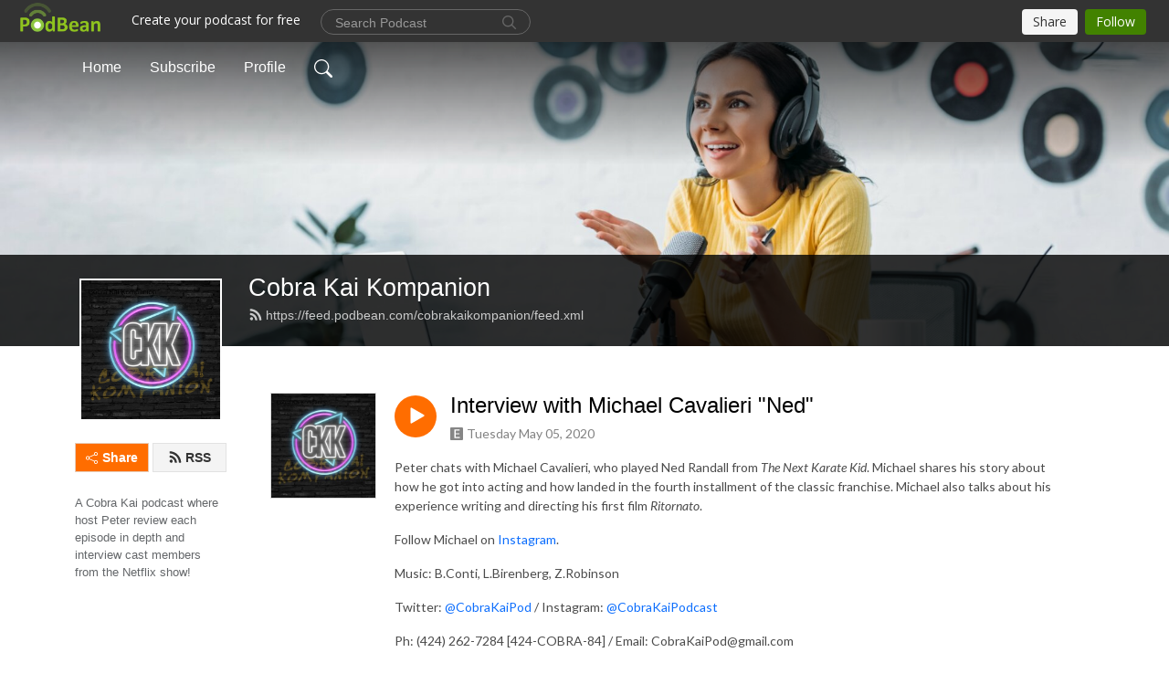

--- FILE ---
content_type: text/html; charset=UTF-8
request_url: https://cobrakaikompanion.podbean.com/e/interview-with-michael-cavalieri-ned/
body_size: 8659
content:
<!DOCTYPE html>
<html  data-head-attrs=""  lang="en">
<head>
  <meta charset="UTF-8">
  <meta name="viewport" content="width=device-width, initial-scale=1.0">
  <meta name="mobile-web-app-capable" content="yes">
  <meta name="apple-mobile-web-app-status-bar-style" content="black">
  <meta name="theme-color" content="#ffffff">
  <link rel="stylesheet" href="https://cdnjs.cloudflare.com/ajax/libs/twitter-bootstrap/5.0.1/css/bootstrap.min.css" integrity="sha512-Ez0cGzNzHR1tYAv56860NLspgUGuQw16GiOOp/I2LuTmpSK9xDXlgJz3XN4cnpXWDmkNBKXR/VDMTCnAaEooxA==" crossorigin="anonymous" referrerpolicy="no-referrer" />
  <link rel="preconnect" href="https://fonts.googleapis.com">
  <link rel="preconnect" href="https://fonts.gstatic.com" crossorigin>
  <script type="module" crossorigin src="https://pbcdn1.podbean.com/fs1/user-site-dist/assets/index.1ad62341.js"></script>
    <link rel="modulepreload" href="https://pbcdn1.podbean.com/fs1/user-site-dist/assets/vendor.7a484e8a.js">
    <link rel="stylesheet" href="https://pbcdn1.podbean.com/fs1/user-site-dist/assets/index.d710f70e.css">
  <link rel="manifest" href="/user-site/manifest.webmanifest" crossorigin="use-credentials"><title>Interview with Michael Cavalieri "Ned" | Cobra Kai Kompanion</title><link rel="icon" href="https://www.podbean.com/images/favicon.ico"><link rel="apple-touch-icon" href="https://www.podbean.com/images/favicon.ico"><meta property="og:title" content="Interview with Michael Cavalieri &quot;Ned&quot; | Cobra Kai Kompanion"><meta property="og:image" content="https://d2bwo9zemjwxh5.cloudfront.net/image-logo/3308156/CKK_Neon_audjij_1200x628.jpg?s=0a3c07ed7d835b786db6e23a87f70ad5&amp;e=jpg"><meta property="og:type" content="article"><meta property="og:url" content="https://cobrakaikompanion.podbean.com/e/interview-with-michael-cavalieri-ned/"><meta property="og:description" content="Peter chats with Michael Cavalieri, who played Ned Randall from The Next Karate Kid. Michael shares his story about how he got into acting and how landed in the fourth installment of the classic franchise. Michael also talks about his experience writing and directing his first film Ritornato.
Follow Michael on Instagram.
Music: B.Conti, L.Birenberg, Z.Robinson
Twitter: @CobraKaiPod / Instagram: @CobraKaiPodcast
Ph: (424) 262-7284 [424-COBRA-84] / Email: CobraKaiPod@gmail.com
Cobra Kai Kompanion Website
www period Cobra Kai period C-O-M slash Kompanion Podcast"><meta name="description" content="Peter chats with Michael Cavalieri, who played Ned Randall from The Next Karate Kid. Michael shares his story about how he got into acting and how landed in the fourth installment of the classic franchise. Michael also talks about his experience writing and directing his first film Ritornato.
Follow Michael on Instagram.
Music: B.Conti, L.Birenberg, Z.Robinson
Twitter: @CobraKaiPod / Instagram: @CobraKaiPodcast
Ph: (424) 262-7284 [424-COBRA-84] / Email: CobraKaiPod@gmail.com
Cobra Kai Kompanion Website
www period Cobra Kai period C-O-M slash Kompanion Podcast"><meta name="twitter:card" content="player"><meta name="twitter:site" content="@podbeancom"><meta name="twitter:url" content="https://cobrakaikompanion.podbean.com/e/interview-with-michael-cavalieri-ned/"><meta name="twitter:title" content="Interview with Michael Cavalieri &quot;Ned&quot; | Cobra Kai Kompanion"><meta name="twitter:description" content="Peter chats with Michael Cavalieri, who played Ned Randall from The Next Karate Kid. Michael shares his story about how he got into acting and how landed in the fourth installment of the classic franchise. Michael also talks about his experience writing and directing his first film Ritornato.
Follow Michael on Instagram.
Music: B.Conti, L.Birenberg, Z.Robinson
Twitter: @CobraKaiPod / Instagram: @CobraKaiPodcast
Ph: (424) 262-7284 [424-COBRA-84] / Email: CobraKaiPod@gmail.com
Cobra Kai Kompanion Website
www period Cobra Kai period C-O-M slash Kompanion Podcast"><meta name="twitter:image" content="https://d2bwo9zemjwxh5.cloudfront.net/image-logo/3308156/CKK_Neon_audjij_1200x628.jpg?s=0a3c07ed7d835b786db6e23a87f70ad5&amp;e=jpg"><meta name="twitter:player" content="https://www.podbean.com/player-v2/?i=axm4f-db6d7f&amp;square=1"><meta name="twitter:player:width" content="420"><meta name="twitter:player:height" content="420"><meta http-equiv="Content-Type" content="text/html; charset=UTF-8"><meta http-equiv="Content-Language" content="en-us"><meta name="generator" content="Podbean 3.2"><meta name="viewport" content="width=device-width, user-scalable=no, initial-scale=1.0, minimum-scale=1.0, maximum-scale=1.0"><meta name="author" content="PodBean Development"><meta name="Copyright" content="PodBean"><meta name="HandheldFriendly" content="True"><meta name="MobileOptimized" content="MobileOptimized"><meta name="robots" content="all"><meta name="twitter:app:id:googleplay" content="com.podbean.app.podcast"><meta name="twitter:app:id:ipad" content="973361050"><meta name="twitter:app:id:iphone" content="973361050"><meta name="twitter:app:name:googleplay" content="Podbean"><meta name="twitter:app:name:ipad" content="Podbean"><meta name="twitter:app:name:iphone" content="Podbean"><script type="application/ld+json">{"@context":"https://schema.org/","@type":"PodcastEpisode","url":"/e/interview-with-michael-cavalieri-ned/","name":"Interview with Michael Cavalieri \"Ned\"","datePublished":"2020-05-05","description":"Peter chats with Michael Cavalieri, who played Ned Randall from The Next Karate Kid. Michael shares his story about how he got into acting and how landed in the fourth installment of the classic franchise. Michael also talks about his experience writing and directing his first film Ritornato.\nFollow Michael on Instagram.\nMusic: B.Conti, L.Birenberg, Z.Robinson\nTwitter: @CobraKaiPod / Instagram: @CobraKaiPodcast\nPh: (424) 262-7284 [424-COBRA-84] / Email: CobraKaiPod@gmail.com\nCobra Kai Kompanion Website\nwww period Cobra Kai period C-O-M slash Kompanion Podcast","associatedMedia":{"@type":"MediaObject","contentUrl":"https://mcdn.podbean.com/mf/web/p6m9jf/Michael_Cavalieri.mp3"},"partOfSeries":{"@type":"PodcastSeries","name":"Cobra Kai Kompanion","url":"https://cobrakaikompanion.podbean.com"}}</script><link type="application/rss+xml" rel="alternate" href="https://feed.podbean.com/cobrakaikompanion/feed.xml" title="Cobra Kai Kompanion"><link rel="canonical" href="https://cobrakaikompanion.podbean.com/e/interview-with-michael-cavalieri-ned/"><meta name="head:count" content="35"><link rel="modulepreload" crossorigin href="https://pbcdn1.podbean.com/fs1/user-site-dist/assets/episode.b821da30.js"><link rel="stylesheet" href="https://pbcdn1.podbean.com/fs1/user-site-dist/assets/episode.6d6d54b9.css"><link rel="modulepreload" crossorigin href="https://pbcdn1.podbean.com/fs1/user-site-dist/assets/HomeHeader.500f78d5.js"><link rel="stylesheet" href="https://pbcdn1.podbean.com/fs1/user-site-dist/assets/HomeHeader.f51f4f51.css"><link rel="modulepreload" crossorigin href="https://pbcdn1.podbean.com/fs1/user-site-dist/assets/HeadEpisode.60975439.js"><link rel="stylesheet" href="https://pbcdn1.podbean.com/fs1/user-site-dist/assets/HeadEpisode.72529506.css">
</head>
<body  data-head-attrs="" >
  <div id="app" data-server-rendered="true"><div class="main-page main-style-light" style="--font:Arial;--secondaryFont:Lato,Helvetica,Arial,Verdana,sans-serif;--playerColor:#ff6d00;--playerColorRGB:255,109,0;--homeHeaderTextColor:#ffffff;"><!----><div loginurl="https://www.podbean.com/site/user/login?return=https%253A%252F%252Fcobrakaikompanion.podbean.com%252Fe%252Finterview-with-michael-cavalieri-ned%252F&amp;rts=a259a34ef95266eaf3909ed800cabe6e3a85c708" postname="interview-with-michael-cavalieri-ned"><div class="theme-frontrow3 episode-detail d-flex flex-column h-100 navigation-transparent"><!--[--><div class="cc-navigation1 navigation" style="--navigationFontColor:#FFFFFF;--navigationBackgroundColor:#000000;"><nav class="navbar navbar-expand-lg"><div class="container justify-content-center"><div style="" class="nav-item search-icon list-unstyled"><button class="btn bg-transparent d-black d-lg-none border-0 nav-link text-dark px-2" type="button" title="Search"><svg xmlns="http://www.w3.org/2000/svg" width="20" height="20" fill="currentColor" class="bi bi-search" viewbox="0 0 16 16"><path d="M11.742 10.344a6.5 6.5 0 1 0-1.397 1.398h-.001c.03.04.062.078.098.115l3.85 3.85a1 1 0 0 0 1.415-1.414l-3.85-3.85a1.007 1.007 0 0 0-.115-.1zM12 6.5a5.5 5.5 0 1 1-11 0 5.5 5.5 0 0 1 11 0z"></path></svg></button></div><div class="h-search" style="display:none;"><input class="form-control shadow-sm rounded-pill border-0" title="Search" value="" type="text" placeholder="Search"><button type="button" class="btn bg-transparent border-0">Cancel</button></div><button class="navbar-toggler px-2" type="button" title="Navbar toggle" data-bs-toggle="collapse" data-bs-target="#navbarNav" aria-controls="navbarNav" aria-expanded="false" aria-label="Toggle navigation"><svg xmlns="http://www.w3.org/2000/svg" width="28" height="28" fill="currentColor" class="bi bi-list" viewbox="0 0 16 16"><path fill-rule="evenodd" d="M2.5 12a.5.5 0 0 1 .5-.5h10a.5.5 0 0 1 0 1H3a.5.5 0 0 1-.5-.5zm0-4a.5.5 0 0 1 .5-.5h10a.5.5 0 0 1 0 1H3a.5.5 0 0 1-.5-.5zm0-4a.5.5 0 0 1 .5-.5h10a.5.5 0 0 1 0 1H3a.5.5 0 0 1-.5-.5z"></path></svg></button><div class="collapse navbar-collapse" id="navbarNav"><ul class="navbar-nav" style=""><!--[--><li class="nav-item"><!--[--><a href="/" class="nav-link"><!--[-->Home<!--]--></a><!--]--></li><li class="nav-item"><!--[--><a target="_blank" rel="noopener noreferrer" class="nav-link" active-class="active" href="https://www.podbean.com/site/podcatcher/index/blog/5NY9DIqGugG"><!--[-->Subscribe<!--]--></a><!--]--></li><li class="nav-item"><!--[--><a target="_blank" rel="noopener noreferrer" class="nav-link" active-class="active" href="https://www.podbean.com/user-Ydd5MTxYugY"><!--[-->Profile<!--]--></a><!--]--></li><!--]--><!--[--><li style="" class="nav-item search-icon"><button class="btn bg-transparent border-0 nav-link" type="button" title="Search"><svg xmlns="http://www.w3.org/2000/svg" width="20" height="20" fill="currentColor" class="bi bi-search" viewbox="0 0 16 16"><path d="M11.742 10.344a6.5 6.5 0 1 0-1.397 1.398h-.001c.03.04.062.078.098.115l3.85 3.85a1 1 0 0 0 1.415-1.414l-3.85-3.85a1.007 1.007 0 0 0-.115-.1zM12 6.5a5.5 5.5 0 1 1-11 0 5.5 5.5 0 0 1 11 0z"></path></svg></button></li><!--]--></ul></div></div></nav></div><!----><!--]--><div class="common-content flex-shrink-0"><!--[--><!----><div class="cc-top-content home-header-bg"><div class="cover-panel"><div class="img"><img src="https://pbcdn1.podbean.com/fs1/user-site-dist/assets/frontrow3-banner-lignht.jpg" alt="Cobra Kai Kompanion"></div></div><div class="navbar-bg-mask"></div><div class="podcast-title-bg"><div class="container"><div class="row"><div class="col-12 col-lg-3 col-xl-2 d-none d-lg-block"> </div><div class="col-12 col-lg-9 col-xl-10"><div class="podcast-feed"><h1 class="text-break mb-md-1"><a href="/" class=""><!--[-->Cobra Kai Kompanion<!--]--></a></h1><p class="feed-link mb-2"><a class="text-decoration-none" href="https://feed.podbean.com/cobrakaikompanion/feed.xml"><svg t="1625731275538" class="icon icon-rss" fill="currentColor" viewbox="0 0 1024 1024" version="1.1" xmlns="http://www.w3.org/2000/svg" p-id="11610" width="16" height="16"><path d="M329.143 768q0 45.714-32 77.714t-77.714 32-77.715-32-32-77.714 32-77.714 77.715-32 77.714 32 32 77.714z m292.571 70.286q1.143 16-9.714 27.428-10.286 12-26.857 12H508q-14.286 0-24.571-9.428T472 844.57q-12.571-130.857-105.429-223.714T142.857 515.43q-14.286-1.143-23.714-11.429t-9.429-24.571v-77.143q0-16.572 12-26.857 9.715-9.715 24.572-9.715h2.857q91.428 7.429 174.857 46T472 515.43q65.143 64.571 103.714 148t46 174.857z m292.572 1.143q1.143 15.428-10.286 26.857-10.286 11.428-26.286 11.428H796q-14.857 0-25.429-10T759.43 843.43Q752.57 720.57 701.714 610T569.43 418t-192-132.286T144 227.43q-14.286-0.572-24.286-11.143t-10-24.857v-81.715q0-16 11.429-26.285 10.286-10.286 25.143-10.286H148q149.714 7.428 286.571 68.571t243.143 168q106.857 106.286 168 243.143t68.572 286.572z" p-id="11611"></path></svg> https://feed.podbean.com/cobrakaikompanion/feed.xml</a></p></div></div></div></div></div></div><!--]--><div class="container"><div class="row"><div class="col-12 col-lg-3 col-xl-2"><div class="left-side-panel"><div class="side-panel-content"><div class="text-center"><img class="podcast-logo" src="https://pbcdn1.podbean.com/imglogo/image-logo/3308156/CKK_Neon_audjij.jpg" alt="Cobra Kai Kompanion"></div><!----><div class="row gx-1 share-rss justify-content-between pt-4"><div class="col"><a class="btn btn-share fs-14 fw-bolder text-white" href="javascript:void(0);"><svg xmlns="http://www.w3.org/2000/svg" width="16" height="16" fill="currentColor" class="bi bi-share" viewbox="0 0 16 16"><path d="M13.5 1a1.5 1.5 0 1 0 0 3 1.5 1.5 0 0 0 0-3zM11 2.5a2.5 2.5 0 1 1 .603 1.628l-6.718 3.12a2.499 2.499 0 0 1 0 1.504l6.718 3.12a2.5 2.5 0 1 1-.488.876l-6.718-3.12a2.5 2.5 0 1 1 0-3.256l6.718-3.12A2.5 2.5 0 0 1 11 2.5zm-8.5 4a1.5 1.5 0 1 0 0 3 1.5 1.5 0 0 0 0-3zm11 5.5a1.5 1.5 0 1 0 0 3 1.5 1.5 0 0 0 0-3z"></path></svg> Share</a></div><div class="col"><a class="btn btn-rss fs-14 fw-bolder" href="https://www.podbean.com/site/podcatcher/index/blog/5NY9DIqGugG"><svg t="1625731275538" class="icon icon-rss" fill="currentColor" viewbox="0 0 1024 1024" version="1.1" xmlns="http://www.w3.org/2000/svg" p-id="11610" width="16" height="16"><path d="M329.143 768q0 45.714-32 77.714t-77.714 32-77.715-32-32-77.714 32-77.714 77.715-32 77.714 32 32 77.714z m292.571 70.286q1.143 16-9.714 27.428-10.286 12-26.857 12H508q-14.286 0-24.571-9.428T472 844.57q-12.571-130.857-105.429-223.714T142.857 515.43q-14.286-1.143-23.714-11.429t-9.429-24.571v-77.143q0-16.572 12-26.857 9.715-9.715 24.572-9.715h2.857q91.428 7.429 174.857 46T472 515.43q65.143 64.571 103.714 148t46 174.857z m292.572 1.143q1.143 15.428-10.286 26.857-10.286 11.428-26.286 11.428H796q-14.857 0-25.429-10T759.43 843.43Q752.57 720.57 701.714 610T569.43 418t-192-132.286T144 227.43q-14.286-0.572-24.286-11.143t-10-24.857v-81.715q0-16 11.429-26.285 10.286-10.286 25.143-10.286H148q149.714 7.428 286.571 68.571t243.143 168q106.857 106.286 168 243.143t68.572 286.572z" p-id="11611"></path></svg> RSS</a></div></div><p class="podcast-description fs-13 pt-4 pb-lg-5" style="">A Cobra Kai podcast where host Peter review each episode in depth and interview cast members from the Netflix show!</p></div></div></div><div class="col-12 col-lg-9 col-xl-10"><!----><!--[--><!----><div><div class="container list-container"><!--[--><h2 class="text-center cc-episode-title">Episodes</h2><!--]--><div class="episode-list-type-list row row-cols-1 row-cols-md-4 pt-4 g-4 mt-0 episode-content cc-episode-list"><!--[--><div class="col6 mt-0 card bg-transparent border-0 d-md-flex list"><div class="episode-logo position-relative" href="javascript:void(0)"><div class="e-logo"><img class="object-fit-cover" width="300" height="300" alt="Interview with Michael Cavalieri &quot;Ned&quot;" src="https://pbcdn1.podbean.com/imglogo/image-logo/3308156/CKK_Neon_audjij_300x300.jpg" loading="lazy"></div><p class="e-l-date"><span class="icon-explicit" data-bs-toggle="tooltip" data-bs-placement="top" title="Explicit"><svg t="1737362874781" class="icon icon-episode-info me-1" width="14" height="14" viewbox="0 0 1025 1024" fill="currentColor" version="1.1" xmlns="http://www.w3.org/2000/svg" p-id="19190"><path d="M959.326316 1.796491h-898.245614C26.947368 1.796491 0 28.74386 0 64.673684v898.245614c0 34.133333 26.947368 61.080702 61.080702 61.080702h898.245614c34.133333 0 61.080702-26.947368 61.080702-61.080702v-898.245614c0-34.133333-26.947368-61.080702-61.080702-61.080702z m-197.614035 851.536842h-431.157895V172.463158h427.564912v88.02807h-323.368421v208.392983h301.810527V556.912281H434.750877v208.392982h328.757895v88.02807z" fill="#868686" p-id="19191"></path></svg></span><span class="episode-date">Tuesday May 05, 2020</span></p><div class="hover-bg"></div><div class="play-bg position-absolute d-flex align-items-center justify-content-center"><button type="button" class="btn btn-link play-button" title="Play Interview with Michael Cavalieri &quot;Ned&quot;"><span class="play-button-bg"><svg t="1622017593702" class="icon icon-play" fill="currentColor" viewbox="0 0 1024 1024" version="1.1" xmlns="http://www.w3.org/2000/svg" p-id="12170" width="30" height="30"><path d="M844.704269 475.730473L222.284513 116.380385a43.342807 43.342807 0 0 0-65.025048 37.548353v718.692951a43.335582 43.335582 0 0 0 65.025048 37.541128l622.412531-359.342864a43.357257 43.357257 0 0 0 0.007225-75.08948z" fill="" p-id="12171"></path></svg></span></button></div></div><div class="card-body position-relative"><div class="card-body-button-title"><button type="button" class="btn btn-link play-button e-r-play-button" title="Play Interview with Michael Cavalieri &quot;Ned&quot;"><span class="play-button-bg"><svg t="1622017593702" class="icon icon-play" fill="currentColor" viewbox="0 0 1024 1024" version="1.1" xmlns="http://www.w3.org/2000/svg" p-id="12170" width="30" height="30"><path d="M844.704269 475.730473L222.284513 116.380385a43.342807 43.342807 0 0 0-65.025048 37.548353v718.692951a43.335582 43.335582 0 0 0 65.025048 37.541128l622.412531-359.342864a43.357257 43.357257 0 0 0 0.007225-75.08948z" fill="" p-id="12171"></path></svg></span></button><div class="right-title-date"><h2 class="card-title e-title text-truncate"><a aria-current="page" href="/e/interview-with-michael-cavalieri-ned/" class="router-link-active router-link-exact-active text-decoration-none text-truncate"><!--[-->Interview with Michael Cavalieri &quot;Ned&quot;<!--]--></a></h2><p class="r-t-date text-gray"><span class="icon-explicit" data-bs-toggle="tooltip" data-bs-placement="top" title="Explicit"><svg t="1737362874781" class="icon icon-episode-info me-1" width="14" height="14" viewbox="0 0 1025 1024" fill="currentColor" version="1.1" xmlns="http://www.w3.org/2000/svg" p-id="19190"><path d="M959.326316 1.796491h-898.245614C26.947368 1.796491 0 28.74386 0 64.673684v898.245614c0 34.133333 26.947368 61.080702 61.080702 61.080702h898.245614c34.133333 0 61.080702-26.947368 61.080702-61.080702v-898.245614c0-34.133333-26.947368-61.080702-61.080702-61.080702z m-197.614035 851.536842h-431.157895V172.463158h427.564912v88.02807h-323.368421v208.392983h301.810527V556.912281H434.750877v208.392982h328.757895v88.02807z" fill="#868686" p-id="19191"></path></svg></span><span class="episode-date">Tuesday May 05, 2020</span></p></div></div><p class="e-date text-gray"><span class="icon-explicit" data-bs-toggle="tooltip" data-bs-placement="top" title="Explicit"><svg t="1737362874781" class="icon icon-episode-info me-1" width="14" height="14" viewbox="0 0 1025 1024" fill="currentColor" version="1.1" xmlns="http://www.w3.org/2000/svg" p-id="19190"><path d="M959.326316 1.796491h-898.245614C26.947368 1.796491 0 28.74386 0 64.673684v898.245614c0 34.133333 26.947368 61.080702 61.080702 61.080702h898.245614c34.133333 0 61.080702-26.947368 61.080702-61.080702v-898.245614c0-34.133333-26.947368-61.080702-61.080702-61.080702z m-197.614035 851.536842h-431.157895V172.463158h427.564912v88.02807h-323.368421v208.392983h301.810527V556.912281H434.750877v208.392982h328.757895v88.02807z" fill="#868686" p-id="19191"></path></svg></span><span class="episode-date">Tuesday May 05, 2020</span></p><div class="episode-description"><p class="e-description text-two-line card-text"><p>Peter chats with Michael Cavalieri, who played Ned Randall from <em>The Next Karate Kid</em>. Michael shares his story about how he got into acting and how landed in the fourth installment of the classic franchise. Michael also talks about his experience writing and directing his first film <em>Ritornato</em>.</p>
<p>Follow Michael on <a href="https://www.instagram.com/ritornato_the_movie_/?hl=en">Instagram</a>.</p>
<p>Music: B.Conti, L.Birenberg, Z.Robinson</p>
<p>Twitter: <a href="http://www.twitter.com/cobrakaipod">@CobraKaiPod</a> / Instagram: <a href="http://www.instagram.com/cobrakaipodcast">@CobraKaiPodcast</a></p>
<p>Ph: (424) 262-7284 [424-COBRA-84] / Email: CobraKaiPod@gmail.com</p>
<p><a href="http://www.cobrakaikompanion.com/">Cobra Kai Kompanion Website</a></p>
<p><a href="https://www.facebook.com/groups/592338924486319/">www period Cobra Kai period C-O-M slash Kompanion Podcast</a></p></p></div><div class="cc-post-toolbar"><ul class="list-unstyled d-flex mb-0 row gx-5 p-0"><li class="col-auto"><button class="border-0 p-0 bg-transparent row gx-1 align-items-center" title="Likes"><svg xmlns="http://www.w3.org/2000/svg" width="16" height="16" fill="currentColor" class="bi bi-heart col-auto icon-like" viewbox="0 0 16 16"><path d="m8 2.748-.717-.737C5.6.281 2.514.878 1.4 3.053c-.523 1.023-.641 2.5.314 4.385.92 1.815 2.834 3.989 6.286 6.357 3.452-2.368 5.365-4.542 6.286-6.357.955-1.886.838-3.362.314-4.385C13.486.878 10.4.28 8.717 2.01L8 2.748zM8 15C-7.333 4.868 3.279-3.04 7.824 1.143c.06.055.119.112.176.171a3.12 3.12 0 0 1 .176-.17C12.72-3.042 23.333 4.867 8 15z"></path></svg><span class="text-gray col-auto item-name">Likes</span><!----></button></li><li class="col-auto"><a class="border-0 p-0 bg-transparent row gx-1 align-items-center" href="https://www.podbean.com/media/share/pb-axm4f-db6d7f?download=1" target="_blank" title="Download"><svg xmlns="http://www.w3.org/2000/svg" width="16" height="16" fill="currentColor" class="bi bi-arrow-down-square col-auto" viewbox="0 0 16 16"><path fill-rule="evenodd" d="M15 2a1 1 0 0 0-1-1H2a1 1 0 0 0-1 1v12a1 1 0 0 0 1 1h12a1 1 0 0 0 1-1V2zM0 2a2 2 0 0 1 2-2h12a2 2 0 0 1 2 2v12a2 2 0 0 1-2 2H2a2 2 0 0 1-2-2V2zm8.5 2.5a.5.5 0 0 0-1 0v5.793L5.354 8.146a.5.5 0 1 0-.708.708l3 3a.5.5 0 0 0 .708 0l3-3a.5.5 0 0 0-.708-.708L8.5 10.293V4.5z"></path></svg><span class="text-gray col-auto item-name">Download</span><!----></a></li><li class="col-auto"><button class="border-0 p-0 bg-transparent row gx-1 align-items-center" title="Share" data-bs-toggle="modal" data-bs-target="#shareModal"><svg xmlns="http://www.w3.org/2000/svg" width="16" height="16" fill="currentColor" class="bi bi-share col-auto" viewbox="0 0 16 16"><path d="M13.5 1a1.5 1.5 0 1 0 0 3 1.5 1.5 0 0 0 0-3zM11 2.5a2.5 2.5 0 1 1 .603 1.628l-6.718 3.12a2.499 2.499 0 0 1 0 1.504l6.718 3.12a2.5 2.5 0 1 1-.488.876l-6.718-3.12a2.5 2.5 0 1 1 0-3.256l6.718-3.12A2.5 2.5 0 0 1 11 2.5zm-8.5 4a1.5 1.5 0 1 0 0 3 1.5 1.5 0 0 0 0-3zm11 5.5a1.5 1.5 0 1 0 0 3 1.5 1.5 0 0 0 0-3z"></path></svg><span class="text-gray item-name col-auto">Share</span></button></li></ul></div></div></div><!--]--></div><!----></div></div><!--]--><!----><div class="episode-detail-bottom container"><div class="pb-2 pt-4"><div class="cc-comments"><div class="comment-title">Comment (0) </div><!----><div class="content empty-content text-center"><svg xmlns="http://www.w3.org/2000/svg" width="16" height="16" fill="currentColor" class="bi bi-chat-left-text" viewbox="0 0 16 16"><path d="M14 1a1 1 0 0 1 1 1v8a1 1 0 0 1-1 1H4.414A2 2 0 0 0 3 11.586l-2 2V2a1 1 0 0 1 1-1h12zM2 0a2 2 0 0 0-2 2v12.793a.5.5 0 0 0 .854.353l2.853-2.853A1 1 0 0 1 4.414 12H14a2 2 0 0 0 2-2V2a2 2 0 0 0-2-2H2z"></path><path d="M3 3.5a.5.5 0 0 1 .5-.5h9a.5.5 0 0 1 0 1h-9a.5.5 0 0 1-.5-.5zM3 6a.5.5 0 0 1 .5-.5h9a.5.5 0 0 1 0 1h-9A.5.5 0 0 1 3 6zm0 2.5a.5.5 0 0 1 .5-.5h5a.5.5 0 0 1 0 1h-5a.5.5 0 0 1-.5-.5z"></path></svg><p class="pt-3">No comments yet. Be the first to say something!</p></div></div></div></div></div></div></div></div><!--[--><footer class="cc-footer1 footer mt-auto" style="--footerFontColor:#ffffff;--footerBackgroundColor:#000000;"><div class="container p-0 d-sm-flex justify-content-sm-between align-items-center flex-row-reverse"><ul class="row gx-4 social-icon-content list-unstyled d-flex justify-content-md-start justify-content-center mb-0"><!----><!----><!----><!----><!----></ul><div class="right-content"><p class="mb-0 pt-2">Copyright 2025 Kompanion Network. All rights reserved.</p><p class="by">Podcast Powered By <a href="https://www.podbean.com" target="_blank" rel="noopener noreferrer">Podbean</a></p></div></div></footer><div class="after-footer"></div><!----><!--]--></div></div><!----><!----><!----><div style="display:none;">Version: 20241125</div></div></div>

<script>window.__INITIAL_STATE__="{\"store\":{\"baseInfo\":{\"podcastTitle\":\"Cobra Kai Kompanion\",\"slug\":\"cobrakaikompanion\",\"podcastDescription\":\"A Cobra Kai podcast where host Peter review each episode in depth and interview cast members from the Netflix show!\",\"podcastLogo\":\"https:\u002F\u002Fpbcdn1.podbean.com\u002Fimglogo\u002Fimage-logo\u002F3308156\u002FCKK_Neon_audjij.jpg\",\"podcastShareLogo\":\"https:\u002F\u002Fd2bwo9zemjwxh5.cloudfront.net\u002Fimage-logo\u002F3308156\u002FCKK_Neon_audjij_1200x628.jpg?s=0a3c07ed7d835b786db6e23a87f70ad5&e=jpg\",\"podcastUrl\":\"https:\u002F\u002Fcobrakaikompanion.podbean.com\",\"podcastCanSearched\":true,\"feedUrl\":\"https:\u002F\u002Ffeed.podbean.com\u002Fcobrakaikompanion\u002Ffeed.xml\",\"theme\":\"frontrow3\",\"podcastDeepLink\":\"https:\u002F\u002Fwww.podbean.com\u002Fpw\u002Fpbblog-h684h-327a7c?from=usersite\",\"removePodbeanBranding\":\"no\",\"brandingLogo\":null,\"timeZone\":{\"timeZoneId\":5,\"gmtAdjustment\":\"GMT-08:00\",\"useDaylightTime\":1,\"value\":-8,\"text\":\"(GMT-08:00) Pacific Time (US & Canada)\",\"daylightStartTime\":\"Second Sunday Of March +2 Hours\",\"daylightEndTime\":\"First Sunday Of November +2 Hours\",\"timezone\":\"America\u002FLos_Angeles\"},\"podcastDownloads\":null,\"totalEpisodes\":354,\"showComments\":true,\"iOSAppDownloadLink\":null,\"customizeCssUrl\":null,\"androidAppDownloadLink\":null,\"showPostShare\":true,\"showLike\":true,\"author\":\"Peter Veunnasack\",\"enableEngagementStats\":true,\"shareEmbedLink\":\"https:\u002F\u002Fadmin5.podbean.com\u002Fembed.html?id=pbblog-h684h-327a7c-playlist\",\"language\":\"en\",\"sensitivitySessionExpireTime\":3600,\"podcastApps\":[{\"name\":\"Podbean App\",\"link\":\"https:\u002F\u002Fwww.podbean.com\u002Fpw\u002Fpbblog-h684h-327a7c?from=usersite\",\"image\":\"https:\u002F\u002Fpbcdn1.podbean.com\u002Ffs1\u002Fsite\u002Fimages\u002Fadmin5\u002Fpodbean-app.png\",\"title\":null},{\"name\":\"Amazon Music\",\"link\":\"https:\u002F\u002Fmusic.amazon.com\u002Fpodcasts\u002F89d5fe31-036f-4f93-94c7-b700802e8e39\",\"image\":\"https:\u002F\u002Fpbcdn1.podbean.com\u002Ffs1\u002Fsite\u002Fimages\u002Fadmin5\u002FAmazonMusic.png\",\"title\":null}],\"components\":{\"base\":[{\"id\":\"MainStyle\",\"val\":\"light\"},{\"id\":\"Font\",\"val\":\"Arial\"},{\"id\":\"SecondaryFont\",\"val\":\"Lato\"},{\"id\":\"PlayerColor\",\"val\":\"#ff6d00\"},{\"id\":\"PlayerStyle\",\"val\":\"player1\"},{\"id\":\"PlayerWave\",\"val\":\"show\"},{\"id\":\"Favicon\",\"val\":\"https:\u002F\u002Fwww.podbean.com\u002Fimages\u002Ffavicon.ico\"},{\"id\":\"CookiesNotice\",\"val\":\"hide\"},{\"id\":\"CookiesNoticeContent\",\"val\":\"\u003Ch4\u003ECookies Notice\u003C\u002Fh4\u003E\u003Cp\u003EThis website uses cookies to improve your experience while you navigate through the website. By using our website you agree to our use of cookies.\u003C\u002Fp\u003E\"},{\"id\":\"EpisodePageCustomizeComponent\",\"val\":\"hide\"}],\"home-header\":[{\"id\":\"HomeHeaderTextColor\",\"val\":\"#ffffff\"},{\"id\":\"BackgroundImage\",\"val\":\"\u002Fassets\u002Ffrontrow3-banner-lignht.jpg\"},{\"id\":\"BackgroundImageForMobile\",\"val\":null}],\"episode-list\":[{\"id\":\"EpisodeListType\",\"val\":\"list\"},{\"id\":\"EpisodesPerPage\",\"val\":10},{\"id\":\"EpisodeStats\",\"val\":\"hide\"}],\"navigation\":[{\"id\":\"NavigationFontColor\",\"val\":\"#FFFFFF\"},{\"id\":\"NavigationBackgroundColor\",\"val\":\"#000000\"},{\"id\":\"NavigationSearch\",\"val\":\"show\"},{\"id\":\"NavigationLinks\",\"val\":[{\"id\":\"Home\",\"type\":\"Link\",\"value\":\"\u002F\",\"text\":\"Home\",\"subitems\":[]},{\"id\":\"Subscribe\",\"type\":\"Link\",\"value\":\"https:\u002F\u002Fwww.podbean.com\u002Fsite\u002Fpodcatcher\u002Findex\u002Fblog\u002F5NY9DIqGugG\",\"text\":\"Subscribe\",\"subitems\":[]},{\"id\":\"Profile\",\"type\":\"Link\",\"value\":\"https:\u002F\u002Fwww.podbean.com\u002Fuser-Ydd5MTxYugY\",\"text\":\"Profile\",\"subitems\":[]}]}],\"footer\":[{\"id\":\"FooterType\",\"val\":\"Footer1\"},{\"id\":\"FooterFontColor\",\"val\":\"#ffffff\"},{\"id\":\"FooterBackgroundColor\",\"val\":\"#000000\"},{\"id\":\"FooterCopyright\",\"val\":\"Copyright 2025 Kompanion Network. All rights reserved.\"},{\"id\":\"SocialMediaLinks\",\"val\":{\"facebook_username\":\"\",\"twitter_username\":\"\",\"instagram_username\":\"\",\"youtube_username\":\"\",\"linkedin_username\":\"\"}}],\"customize-container1\":[],\"customize-container2\":[]},\"allLinks\":[],\"mainStylesDefaultSettings\":null,\"defaultCustomizeComponents\":null,\"scripts\":[],\"metas\":null,\"appConfig\":{\"package\":\"com.podbean.app.podcast\",\"app_store_id\":973361050,\"app_name\":\"Podbean\",\"scheme\":\"podbean\"},\"customizeCss\":null,\"canEditCss\":null,\"enableJsCodeInCustomizeContent\":false,\"enabledIframeCodeInCustomizeContent\":true,\"sectionMaxCount\":10,\"enableEditorLink\":true,\"enableEditCookiesNotice\":true,\"siteRedirectToFeed\":false,\"podcatcherRssUrl\":\"https:\u002F\u002Fwww.podbean.com\u002Fsite\u002Fpodcatcher\u002Findex\u002Fblog\u002F5NY9DIqGugG\",\"showFeed\":true,\"showTopBar\":true,\"enableWebSiteLike\":true,\"organizationName\":null,\"organizationPageLink\":null},\"backToListUrl\":\"\u002F\",\"tinymceLoaded\":false,\"listEpisodes\":[],\"userLikedEpisodes\":[],\"userLikeCheckedEpisodes\":[],\"topBarIframeLoaded\":false,\"listTotalCount\":0,\"listTotalPage\":0,\"listPage\":0,\"listType\":\"all\",\"listValue\":\"\",\"listName\":\"\",\"pageLoading\":false,\"apiBaseUrl\":\"https:\u002F\u002Fcobrakaikompanion.podbean.com\",\"apiV2BaseUrl\":\"\",\"apiCommonParams\":{\"t\":\"6975460c\",\"clientSignature\":\"faf84f7045098412be7354ff7694edc6\",\"u\":null,\"customizing\":null},\"apiCommonHeaders\":{},\"comments\":[],\"commentsTotalCount\":0,\"commentsTotalPage\":0,\"commentsPage\":1,\"commentEpisodeId\":\"pb14380415-axm4f\",\"episode\":{\"id\":\"pb14380415\",\"idTag\":\"axm4f\",\"title\":\"Interview with Michael Cavalieri \\\"Ned\\\"\",\"logo\":\"https:\u002F\u002Fpbcdn1.podbean.com\u002Fimglogo\u002Fimage-logo\u002F3308156\u002FCKK_Neon_audjij_300x300.jpg\",\"shareLogo\":\"https:\u002F\u002Fd2bwo9zemjwxh5.cloudfront.net\u002Fimage-logo\u002F3308156\u002FCKK_Neon_audjij_1200x628.jpg?s=0a3c07ed7d835b786db6e23a87f70ad5&e=jpg\",\"largeLogo\":\"https:\u002F\u002Fpbcdn1.podbean.com\u002Fimglogo\u002Fimage-logo\u002F3308156\u002FCKK_Neon_audjij.jpg\",\"previewContent\":null,\"content\":\"\u003Cp\u003EPeter chats with Michael Cavalieri, who played Ned Randall from \u003Cem\u003EThe Next Karate Kid\u003C\u002Fem\u003E. Michael shares his story about how he got into acting and how landed in the fourth installment of the classic franchise. Michael also talks about his experience writing and directing his first film \u003Cem\u003ERitornato\u003C\u002Fem\u003E.\u003C\u002Fp\u003E\\n\u003Cp\u003EFollow Michael on \u003Ca href=\\\"https:\u002F\u002Fwww.instagram.com\u002Fritornato_the_movie_\u002F?hl=en\\\"\u003EInstagram\u003C\u002Fa\u003E.\u003C\u002Fp\u003E\\n\u003Cp\u003EMusic: B.Conti, L.Birenberg, Z.Robinson\u003C\u002Fp\u003E\\n\u003Cp\u003ETwitter: \u003Ca href=\\\"http:\u002F\u002Fwww.twitter.com\u002Fcobrakaipod\\\"\u003E@CobraKaiPod\u003C\u002Fa\u003E \u002F Instagram: \u003Ca href=\\\"http:\u002F\u002Fwww.instagram.com\u002Fcobrakaipodcast\\\"\u003E@CobraKaiPodcast\u003C\u002Fa\u003E\u003C\u002Fp\u003E\\n\u003Cp\u003EPh: (424) 262-7284 [424-COBRA-84] \u002F Email: CobraKaiPod@gmail.com\u003C\u002Fp\u003E\\n\u003Cp\u003E\u003Ca href=\\\"http:\u002F\u002Fwww.cobrakaikompanion.com\u002F\\\"\u003ECobra Kai Kompanion Website\u003C\u002Fa\u003E\u003C\u002Fp\u003E\\n\u003Cp\u003E\u003Ca href=\\\"https:\u002F\u002Fwww.facebook.com\u002Fgroups\u002F592338924486319\u002F\\\"\u003Ewww period Cobra Kai period C-O-M slash Kompanion Podcast\u003C\u002Fa\u003E\u003C\u002Fp\u003E\",\"publishTimestamp\":1588663335,\"duration\":2456,\"mediaUrl\":\"https:\u002F\u002Fmcdn.podbean.com\u002Fmf\u002Fweb\u002Fp6m9jf\u002FMichael_Cavalieri.mp3\",\"mediaType\":\"audio\u002Fmpeg\",\"shareLink\":\"https:\u002F\u002Fadmin5.podbean.com\u002Fembed.html?id=pb-axm4f-db6d7f\",\"likedCount\":null,\"deepLink\":\"https:\u002F\u002Fwww.podbean.com\u002Few\u002Fpb-axm4f-db6d7f\",\"transcriptUrl\":null,\"permalink\":\"\u002Fe\u002Finterview-with-michael-cavalieri-ned\u002F\",\"downloadLink\":\"https:\u002F\u002Fwww.podbean.com\u002Fmedia\u002Fshare\u002Fpb-axm4f-db6d7f?download=1\",\"fallbackResource\":null,\"fallbackResourceMimetype\":null,\"downloadCount\":0,\"status\":\"publish\",\"hasMoreContent\":false,\"chaptersUrl\":null,\"explicit\":true},\"episodeShareLink\":null,\"deepLink\":\"https:\u002F\u002Fwww.podbean.com\u002Few\u002Fpb-axm4f-db6d7f\",\"playlist\":{\"episodes\":[],\"current\":0,\"start\":0,\"stop\":0,\"playing\":true,\"playerLoading\":true,\"playbackRate\":1,\"playbackRateIndex\":1,\"volume\":1},\"toasts\":[],\"confirm\":null,\"customizeEditorFormZIndex\":999,\"lastRequestTime\":null,\"validateChangesOnBeforeunload\":true,\"windowWidth\":1000,\"VITE_FS1_CDN_URL_PREFIX\":\"https:\u002F\u002Fpbcdn1.podbean.com\u002Ffs1\",\"reloadStats\":false,\"userIdEncrypted\":null,\"userProfilePicture\":null,\"username\":null,\"isVerified\":false,\"loadUserInfo\":false,\"loginUrl\":\"https:\u002F\u002Fwww.podbean.com\u002Fsite\u002Fuser\u002Flogin?return=https%253A%252F%252Fcobrakaikompanion.podbean.com%252Fe%252Finterview-with-michael-cavalieri-ned%252F&rts=a259a34ef95266eaf3909ed800cabe6e3a85c708\",\"recaptchaV3Loaded\":false,\"recaptchaV2Loaded\":false,\"likesLoaded\":false,\"commentLikeMap\":{},\"commentOffset\":0,\"widgetCommentsLoaded\":false},\"episode\":{\"id\":\"pb14380415\",\"idTag\":\"axm4f\",\"title\":\"Interview with Michael Cavalieri \\\"Ned\\\"\",\"logo\":\"https:\u002F\u002Fpbcdn1.podbean.com\u002Fimglogo\u002Fimage-logo\u002F3308156\u002FCKK_Neon_audjij_300x300.jpg\",\"shareLogo\":\"https:\u002F\u002Fd2bwo9zemjwxh5.cloudfront.net\u002Fimage-logo\u002F3308156\u002FCKK_Neon_audjij_1200x628.jpg?s=0a3c07ed7d835b786db6e23a87f70ad5&e=jpg\",\"largeLogo\":\"https:\u002F\u002Fpbcdn1.podbean.com\u002Fimglogo\u002Fimage-logo\u002F3308156\u002FCKK_Neon_audjij.jpg\",\"previewContent\":null,\"content\":\"\u003Cp\u003EPeter chats with Michael Cavalieri, who played Ned Randall from \u003Cem\u003EThe Next Karate Kid\u003C\u002Fem\u003E. Michael shares his story about how he got into acting and how landed in the fourth installment of the classic franchise. Michael also talks about his experience writing and directing his first film \u003Cem\u003ERitornato\u003C\u002Fem\u003E.\u003C\u002Fp\u003E\\n\u003Cp\u003EFollow Michael on \u003Ca href=\\\"https:\u002F\u002Fwww.instagram.com\u002Fritornato_the_movie_\u002F?hl=en\\\"\u003EInstagram\u003C\u002Fa\u003E.\u003C\u002Fp\u003E\\n\u003Cp\u003EMusic: B.Conti, L.Birenberg, Z.Robinson\u003C\u002Fp\u003E\\n\u003Cp\u003ETwitter: \u003Ca href=\\\"http:\u002F\u002Fwww.twitter.com\u002Fcobrakaipod\\\"\u003E@CobraKaiPod\u003C\u002Fa\u003E \u002F Instagram: \u003Ca href=\\\"http:\u002F\u002Fwww.instagram.com\u002Fcobrakaipodcast\\\"\u003E@CobraKaiPodcast\u003C\u002Fa\u003E\u003C\u002Fp\u003E\\n\u003Cp\u003EPh: (424) 262-7284 [424-COBRA-84] \u002F Email: CobraKaiPod@gmail.com\u003C\u002Fp\u003E\\n\u003Cp\u003E\u003Ca href=\\\"http:\u002F\u002Fwww.cobrakaikompanion.com\u002F\\\"\u003ECobra Kai Kompanion Website\u003C\u002Fa\u003E\u003C\u002Fp\u003E\\n\u003Cp\u003E\u003Ca href=\\\"https:\u002F\u002Fwww.facebook.com\u002Fgroups\u002F592338924486319\u002F\\\"\u003Ewww period Cobra Kai period C-O-M slash Kompanion Podcast\u003C\u002Fa\u003E\u003C\u002Fp\u003E\",\"publishTimestamp\":1588663335,\"duration\":2456,\"mediaUrl\":\"https:\u002F\u002Fmcdn.podbean.com\u002Fmf\u002Fweb\u002Fp6m9jf\u002FMichael_Cavalieri.mp3\",\"mediaType\":\"audio\u002Fmpeg\",\"shareLink\":\"https:\u002F\u002Fadmin5.podbean.com\u002Fembed.html?id=pb-axm4f-db6d7f\",\"likedCount\":null,\"deepLink\":\"https:\u002F\u002Fwww.podbean.com\u002Few\u002Fpb-axm4f-db6d7f\",\"transcriptUrl\":null,\"permalink\":\"\u002Fe\u002Finterview-with-michael-cavalieri-ned\u002F\",\"downloadLink\":\"https:\u002F\u002Fwww.podbean.com\u002Fmedia\u002Fshare\u002Fpb-axm4f-db6d7f?download=1\",\"fallbackResource\":null,\"fallbackResourceMimetype\":null,\"downloadCount\":0,\"status\":\"publish\",\"hasMoreContent\":false,\"chaptersUrl\":null,\"explicit\":true},\"loginUrl\":\"https:\u002F\u002Fwww.podbean.com\u002Fsite\u002Fuser\u002Flogin?return=https%253A%252F%252Fcobrakaikompanion.podbean.com%252Fe%252Finterview-with-michael-cavalieri-ned%252F&rts=a259a34ef95266eaf3909ed800cabe6e3a85c708\"}"</script>
  
  <script src="https://cdnjs.cloudflare.com/ajax/libs/bootstrap/5.0.2/js/bootstrap.bundle.min.js" integrity="sha512-72WD92hLs7T5FAXn3vkNZflWG6pglUDDpm87TeQmfSg8KnrymL2G30R7as4FmTwhgu9H7eSzDCX3mjitSecKnw==" crossorigin="anonymous" referrerpolicy="no-referrer"></script>
</body>
</html>


--- FILE ---
content_type: application/javascript; charset=UTF-8
request_url: https://www.podbean.com/cdn-cgi/challenge-platform/h/b/scripts/jsd/d251aa49a8a3/main.js?
body_size: 8347
content:
window._cf_chl_opt={AKGCx8:'b'};~function(F8,iB,iq,iY,ij,ix,iv,iT,iS,F3){F8=C,function(D,f,Fj,F7,i,F){for(Fj={D:329,f:386,i:301,F:249,P:403,Z:411,z:267,J:331,a:324,o:333,W:336,b:350},F7=C,i=D();!![];)try{if(F=-parseInt(F7(Fj.D))/1*(-parseInt(F7(Fj.f))/2)+-parseInt(F7(Fj.i))/3+-parseInt(F7(Fj.F))/4*(parseInt(F7(Fj.P))/5)+-parseInt(F7(Fj.Z))/6*(parseInt(F7(Fj.z))/7)+-parseInt(F7(Fj.J))/8*(-parseInt(F7(Fj.a))/9)+-parseInt(F7(Fj.o))/10*(-parseInt(F7(Fj.W))/11)+parseInt(F7(Fj.b))/12,f===F)break;else i.push(i.shift())}catch(P){i.push(i.shift())}}(U,296996),iB=this||self,iq=iB[F8(302)],iY=function(PG,Pc,PX,PO,F9,f,i,F,P){return PG={D:361,f:286,i:233},Pc={D:299,f:200,i:425,F:426,P:277,Z:275,z:358,J:236,a:377,o:200,W:253,b:316,H:342,L:412,Q:385,O:354,h:257,X:384,y:418,c:320,G:305,R:235,N:200,V:217,g:334,A:323,M:351,d:360,s:362,B:354,Y:364,j:362,x:199,k:254,l:268},PX={D:317},PO={D:317,f:362,i:201,F:269,P:348,Z:348,z:430,J:426,a:285,o:200,W:410,b:385,H:285,L:354,Q:338,O:379,h:293,X:351,y:354,c:385,G:312,R:293,N:410,V:320,g:354,A:200,M:316,d:354,s:275,B:387,Y:297,j:195,x:201,k:348,l:410,v:236,T:264,E:354,S:410,n:433,I:320,e:231,m:229,K:354,U0:312,U1:293,U2:354,U3:377,U4:410,U5:338,U6:204,U7:354,U8:289,U9:245,UU:236,UC:234,UD:320,Uf:229,Ui:289,UF:356,UP:345,UZ:340,Uz:351,UJ:342,Ua:360},F9=F8,f={'ctLLI':function(Z,z){return z==Z},'unEni':function(Z,z){return Z<z},'TgQWD':function(Z,z){return Z>z},'yjOBq':function(Z,z){return Z|z},'VkcFo':function(Z,z){return Z<<z},'kwzWI':function(Z,z){return Z-z},'lIUHu':function(Z,z){return z|Z},'SEmfa':function(Z,z){return Z&z},'hQucR':function(Z,z){return Z&z},'DHGEV':function(Z,z){return Z(z)},'gapkw':function(Z,z){return z===Z},'jMyrD':function(Z,z){return Z<z},'FknWL':function(Z,z){return Z==z},'RXSZQ':function(Z,z){return Z<<z},'fAzwz':function(Z,z){return Z==z},'SUVMw':function(Z,z){return Z-z},'RxJZA':function(Z,z){return Z(z)},'isegd':function(Z,z){return z==Z},'rLUfu':function(Z,z){return Z(z)},'ZYnrz':function(Z,z){return Z==z},'ObGac':function(Z,z){return Z<<z},'EDYhF':function(Z,z){return z|Z},'AgFVO':function(Z,z){return Z<<z},'JPGru':function(Z,z){return z&Z},'aTwVj':function(Z,z){return Z(z)},'npzLE':F9(PG.D),'zjZgg':function(Z,z){return Z==z},'NeJhf':function(Z,z){return Z==z},'dYnjc':function(Z,z){return z!=Z},'RNVVZ':function(Z,z){return z*Z},'mAHgB':function(Z,z){return Z>z},'oyIiO':function(Z,z){return z&Z},'vFlzU':function(Z,z){return Z(z)},'qEoUL':function(Z,z){return z==Z},'PzsdY':function(Z,z){return Z(z)},'zsebc':function(Z,z){return z!=Z},'CKXfV':function(Z,z){return z&Z},'BOfgZ':function(Z,z){return Z(z)},'aPFiX':function(Z,z){return Z+z},'abcqz':function(Z,z){return Z==z}},i=String[F9(PG.f)],F={'h':function(Z,PH){return PH={D:252,f:362},null==Z?'':F.g(Z,6,function(z,FU){return FU=C,FU(PH.D)[FU(PH.f)](z)})},'g':function(Z,z,J,FC,o,W,H,L,Q,O,X,y,G,R,N,PQ,V,A,M,s,B){if(FC=F9,Z==null)return'';for(W={},H={},L='',Q=2,O=3,X=2,y=[],G=0,R=0,N=0;N<Z[FC(PO.D)];N+=1)if(V=Z[FC(PO.f)](N),Object[FC(PO.i)][FC(PO.F)][FC(PO.P)](W,V)||(W[V]=O++,H[V]=!0),A=L+V,Object[FC(PO.i)][FC(PO.F)][FC(PO.Z)](W,A))L=A;else for(M=FC(PO.z)[FC(PO.J)]('|'),s=0;!![];){switch(M[s++]){case'0':W[A]=O++;continue;case'1':Q--;continue;case'2':f[FC(PO.a)](0,Q)&&(Q=Math[FC(PO.o)](2,X),X++);continue;case'3':if(Object[FC(PO.i)][FC(PO.F)][FC(PO.Z)](H,L)){if(256>L[FC(PO.W)](0)){for(o=0;f[FC(PO.b)](o,X);G<<=1,f[FC(PO.H)](R,z-1)?(R=0,y[FC(PO.L)](J(G)),G=0):R++,o++);for(B=L[FC(PO.W)](0),o=0;f[FC(PO.Q)](8,o);G=f[FC(PO.O)](f[FC(PO.h)](G,1),B&1.38),R==f[FC(PO.X)](z,1)?(R=0,y[FC(PO.y)](J(G)),G=0):R++,B>>=1,o++);}else{for(B=1,o=0;f[FC(PO.c)](o,X);G=f[FC(PO.G)](f[FC(PO.R)](G,1),B),R==z-1?(R=0,y[FC(PO.L)](J(G)),G=0):R++,B=0,o++);for(B=L[FC(PO.N)](0),o=0;f[FC(PO.Q)](16,o);G=G<<1.04|f[FC(PO.V)](B,1),z-1==R?(R=0,y[FC(PO.g)](J(G)),G=0):R++,B>>=1,o++);}Q--,Q==0&&(Q=Math[FC(PO.A)](2,X),X++),delete H[L]}else for(B=W[L],o=0;o<X;G=G<<1|f[FC(PO.M)](B,1),R==z-1?(R=0,y[FC(PO.d)](f[FC(PO.s)](J,G)),G=0):R++,B>>=1,o++);continue;case'4':L=String(V);continue}break}if(''!==L){if(f[FC(PO.B)](FC(PO.Y),FC(PO.j)))return PQ={D:410},Z==null?'':z==''?null:J.i(G[FC(PO.D)],32768,function(j,FD){return FD=FC,W[FD(PQ.D)](j)});else{if(Object[FC(PO.x)][FC(PO.F)][FC(PO.k)](H,L)){if(256>L[FC(PO.l)](0)){for(o=0;f[FC(PO.v)](o,X);G<<=1,f[FC(PO.T)](R,z-1)?(R=0,y[FC(PO.E)](J(G)),G=0):R++,o++);for(B=L[FC(PO.S)](0),o=0;f[FC(PO.Q)](8,o);G=f[FC(PO.n)](G,1)|f[FC(PO.I)](B,1),f[FC(PO.e)](R,f[FC(PO.m)](z,1))?(R=0,y[FC(PO.K)](J(G)),G=0):R++,B>>=1,o++);}else{for(B=1,o=0;o<X;G=f[FC(PO.U0)](f[FC(PO.U1)](G,1),B),R==z-1?(R=0,y[FC(PO.U2)](f[FC(PO.U3)](J,G)),G=0):R++,B=0,o++);for(B=L[FC(PO.U4)](0),o=0;f[FC(PO.U5)](16,o);G=f[FC(PO.G)](f[FC(PO.h)](G,1),B&1.21),f[FC(PO.U6)](R,z-1)?(R=0,y[FC(PO.U7)](f[FC(PO.U8)](J,G)),G=0):R++,B>>=1,o++);}Q--,f[FC(PO.U9)](0,Q)&&(Q=Math[FC(PO.o)](2,X),X++),delete H[L]}else for(B=W[L],o=0;f[FC(PO.UU)](o,X);G=f[FC(PO.UC)](G,1)|f[FC(PO.UD)](B,1),R==f[FC(PO.Uf)](z,1)?(R=0,y[FC(PO.g)](f[FC(PO.Ui)](J,G)),G=0):R++,B>>=1,o++);Q--,0==Q&&X++}}for(B=2,o=0;o<X;G=f[FC(PO.UF)](f[FC(PO.UP)](G,1),f[FC(PO.UZ)](B,1)),R==f[FC(PO.Uz)](z,1)?(R=0,y[FC(PO.L)](f[FC(PO.UJ)](J,G)),G=0):R++,B>>=1,o++);for(;;)if(G<<=1,z-1==R){y[FC(PO.y)](J(G));break}else R++;return y[FC(PO.Ua)]('')},'j':function(Z,Ph,Ff){return Ph={D:410},Ff=F9,null==Z?'':''==Z?null:F.i(Z[Ff(PX.D)],32768,function(z,Fi){return Fi=Ff,Z[Fi(Ph.D)](z)})},'i':function(Z,z,J,FF,o,W,H,L,Q,O,X,y,G,R,N,V,B,A,M,s){if(FF=F9,FF(Pc.D)===FF(Pc.D)){for(o=[],W=4,H=4,L=3,Q=[],y=J(0),G=z,R=1,O=0;3>O;o[O]=O,O+=1);for(N=0,V=Math[FF(Pc.f)](2,2),X=1;V!=X;)for(A=FF(Pc.i)[FF(Pc.F)]('|'),M=0;!![];){switch(A[M++]){case'0':f[FF(Pc.P)](0,G)&&(G=z,y=f[FF(Pc.Z)](J,R++));continue;case'1':G>>=1;continue;case'2':s=G&y;continue;case'3':N|=(0<s?1:0)*X;continue;case'4':X<<=1;continue}break}switch(N){case 0:for(N=0,V=Math[FF(Pc.f)](2,8),X=1;X!=V;s=G&y,G>>=1,f[FF(Pc.z)](0,G)&&(G=z,y=J(R++)),N|=(f[FF(Pc.J)](0,s)?1:0)*X,X<<=1);B=f[FF(Pc.a)](i,N);break;case 1:for(N=0,V=Math[FF(Pc.o)](2,16),X=1;f[FF(Pc.W)](X,V);s=f[FF(Pc.b)](y,G),G>>=1,G==0&&(G=z,y=f[FF(Pc.H)](J,R++)),N|=f[FF(Pc.L)](f[FF(Pc.Q)](0,s)?1:0,X),X<<=1);B=i(N);break;case 2:return''}for(O=o[3]=B,Q[FF(Pc.O)](B);;){if(f[FF(Pc.h)](R,Z))return'';for(N=0,V=Math[FF(Pc.f)](2,L),X=1;X!=V;s=f[FF(Pc.X)](y,G),G>>=1,0==G&&(G=z,y=f[FF(Pc.y)](J,R++)),N|=(0<s?1:0)*X,X<<=1);switch(B=N){case 0:for(N=0,V=Math[FF(Pc.o)](2,8),X=1;V!=X;s=f[FF(Pc.c)](y,G),G>>=1,f[FF(Pc.G)](0,G)&&(G=z,y=J(R++)),N|=(0<s?1:0)*X,X<<=1);o[H++]=f[FF(Pc.R)](i,N),B=H-1,W--;break;case 1:for(N=0,V=Math[FF(Pc.N)](2,16),X=1;f[FF(Pc.V)](X,V);s=f[FF(Pc.g)](y,G),G>>=1,0==G&&(G=z,y=J(R++)),N|=f[FF(Pc.L)](f[FF(Pc.Q)](0,s)?1:0,X),X<<=1);o[H++]=f[FF(Pc.A)](i,N),B=f[FF(Pc.M)](H,1),W--;break;case 2:return Q[FF(Pc.d)]('')}if(W==0&&(W=Math[FF(Pc.N)](2,L),L++),o[B])B=o[B];else if(B===H)B=O+O[FF(Pc.s)](0);else return null;Q[FF(Pc.B)](B),o[H++]=f[FF(Pc.Y)](O,B[FF(Pc.j)](0)),W--,O=B,f[FF(Pc.x)](0,W)&&(W=Math[FF(Pc.N)](2,L),L++)}}else if(f[FF(Pc.k)]==typeof i[FF(Pc.l)])return P[FF(Pc.l)](function(){}),'p'}},P={},P[F9(PG.i)]=F.h,P}(),ij={},ij[F8(212)]='o',ij[F8(399)]='s',ij[F8(251)]='u',ij[F8(246)]='z',ij[F8(373)]='n',ij[F8(337)]='I',ij[F8(344)]='b',ix=ij,iB[F8(300)]=function(D,i,F,P,Pn,PS,PE,FJ,Z,J,o,W,H,L,Q){if(Pn={D:263,f:397,i:294,F:273,P:222,Z:273,z:341,J:205,a:428,o:341,W:205,b:211,H:260,L:225,Q:317,O:343,h:413,X:216,y:390,c:327,G:369,R:203},PS={D:216,f:402,i:263,F:206,P:225,Z:317,z:416,J:369,a:207,o:335},PE={D:201,f:269,i:348,F:354},FJ=F8,Z={'nnSLw':function(O,h){return O===h},'BTNQS':FJ(Pn.D),'mkEar':function(O,h){return O<h},'QkPGf':function(O,h){return O+h},'xNRqh':function(O,h){return h===O},'NQmvw':function(O,h){return O(h)},'nGFCt':function(O,h){return O+h},'Vbtfe':function(O,h,X){return O(h,X)}},Z[FJ(Pn.f)](null,i)||void 0===i)return P;for(J=ir(i),D[FJ(Pn.i)][FJ(Pn.F)]&&(J=J[FJ(Pn.P)](D[FJ(Pn.i)][FJ(Pn.Z)](i))),J=D[FJ(Pn.z)][FJ(Pn.J)]&&D[FJ(Pn.a)]?D[FJ(Pn.o)][FJ(Pn.W)](new D[(FJ(Pn.a))](J)):function(O,Fo,G,R,N,X){if(Fo=FJ,Z[Fo(PS.D)](Z[Fo(PS.f)],Fo(PS.i))){for(O[Fo(PS.F)](),X=0;Z[Fo(PS.P)](X,O[Fo(PS.Z)]);Z[Fo(PS.D)](O[X],O[X+1])?O[Fo(PS.z)](Z[Fo(PS.J)](X,1),1):X+=1);return O}else return G=3600,R=F(),N=P[Fo(PS.a)](Z[Fo(PS.o)]()/1e3),N-R>G?![]:!![]}(J),o='nAsAaAb'.split('A'),o=o[FJ(Pn.b)][FJ(Pn.H)](o),W=0;Z[FJ(Pn.L)](W,J[FJ(Pn.Q)]);H=J[W],L=il(D,i,H),Z[FJ(Pn.O)](o,L)?(Q='s'===L&&!D[FJ(Pn.h)](i[H]),Z[FJ(Pn.X)](FJ(Pn.y),Z[FJ(Pn.c)](F,H))?z(Z[FJ(Pn.G)](F,H),L):Q||Z[FJ(Pn.R)](z,F+H,i[H])):Z[FJ(Pn.R)](z,F+H,L),W++);return P;function z(O,X,Fa){Fa=FJ,Object[Fa(PE.D)][Fa(PE.f)][Fa(PE.i)](P,X)||(P[X]=[]),P[X][Fa(PE.F)](O)}},iv=F8(357)[F8(426)](';'),iT=iv[F8(211)][F8(260)](iv),iB[F8(423)]=function(D,i,Z0,PK,FW,F,P,Z,z,J){for(Z0={D:391,f:366,i:317,F:371,P:317,Z:306,z:209,J:354,a:398,o:292},PK={D:307},FW=F8,F={'JDOqv':function(o,W){return o+W},'rBgoi':function(o,W){return o<W},'kCjme':function(o,W){return W===o},'UCjOL':function(o,W){return o(W)},'Kvlzx':function(o,W){return o+W}},P=Object[FW(Z0.D)](i),Z=0;F[FW(Z0.f)](Z,P[FW(Z0.i)]);Z++)if(z=P[Z],F[FW(Z0.F)]('f',z)&&(z='N'),D[z]){for(J=0;J<i[P[Z]][FW(Z0.P)];-1===D[z][FW(Z0.Z)](i[P[Z]][J])&&(F[FW(Z0.z)](iT,i[P[Z]][J])||D[z][FW(Z0.J)](F[FW(Z0.a)]('o.',i[P[Z]][J]))),J++);}else D[z]=i[P[Z]][FW(Z0.o)](function(o,Fb){return Fb=FW,F[Fb(PK.D)]('o.',o)})},iS=null,F3=F2(),F5();function it(Zf,FO,D,f,ZD,P,i){if(Zf={D:361,f:262,i:373,F:352,P:311,Z:288,z:197,J:396,a:210,o:290,W:258},FO=F8,D={'ouCpH':FO(Zf.D),'ShKTm':function(F,P){return F(P)},'rihfK':function(F,P,Z){return F(P,Z)},'sxYUl':function(F,P){return P!==F},'UbQiT':FO(Zf.f),'iAtcr':function(F,P){return P!==F},'ROwKG':FO(Zf.i)},f=iB[FO(Zf.F)],!f){if(D[FO(Zf.P)](FO(Zf.Z),D[FO(Zf.z)]))return null;else ZD={D:291,f:314},P=z(),D[FO(Zf.J)](J,P.r,function(X,Fh){Fh=FO,typeof H===D[Fh(ZD.D)]&&D[Fh(ZD.f)](O,X),Q()}),P.e&&H(FO(Zf.a),P.e)}return i=f.i,D[FO(Zf.o)](typeof i,D[FO(Zf.W)])||i<30?null:i}function F0(ZL,FN,D,f,i,F,P,Z){for(ZL={D:315,f:426,i:207,F:208,P:335,Z:280,z:215},FN=F8,D={'JliVY':function(z,J){return z/J},'bbAmi':function(z){return z()},'KGocm':function(z,J){return z-J}},f=FN(ZL.D)[FN(ZL.f)]('|'),i=0;!![];){switch(f[i++]){case'0':F=3600;continue;case'1':P=Math[FN(ZL.i)](D[FN(ZL.F)](Date[FN(ZL.P)](),1e3));continue;case'2':Z=D[FN(ZL.Z)](iK);continue;case'3':return!![];case'4':if(D[FN(ZL.z)](P,Z)>F)return![];continue}break}}function im(ZJ,Zz,Fy,D,f){if(ZJ={D:359,f:392},Zz={D:359,f:401,i:287},Fy=F8,D={'pDGuu':Fy(ZJ.D),'kcNLs':function(i){return i()},'uIFHH':function(i,F){return i===F}},f=it(),D[Fy(ZJ.f)](f,null))return;iS=(iS&&clearTimeout(iS),setTimeout(function(Fc){if(Fc=Fy,Fc(Zz.D)===D[Fc(Zz.f)])D[Fc(Zz.i)](iI);else return'i'},1e3*f))}function F4(F,P,ZM,FM,Z,z,J,a,o,W,b,H,L){if(ZM={D:214,f:420,i:346,F:304,P:266,Z:232,z:352,J:367,a:213,o:219,W:247,b:419,H:261,L:365,Q:347,O:271,h:383,X:220,y:322,c:322,G:388,R:219,N:202,V:381,g:219,A:255,M:404,d:259,s:238,B:408,Y:244,j:308,x:233},FM=F8,Z={'bMhAp':function(Q,O){return Q(O)},'uNhOi':function(Q,O){return Q+O},'Sxopp':FM(ZM.D),'SwMtR':FM(ZM.f),'LQiYY':FM(ZM.i)},!Z[FM(ZM.F)](iw,0))return![];J=(z={},z[FM(ZM.P)]=F,z[FM(ZM.Z)]=P,z);try{a=iB[FM(ZM.z)],o=Z[FM(ZM.J)](Z[FM(ZM.a)]+iB[FM(ZM.o)][FM(ZM.W)]+Z[FM(ZM.b)],a.r)+Z[FM(ZM.H)],W=new iB[(FM(ZM.L))](),W[FM(ZM.Q)](FM(ZM.O),o),W[FM(ZM.h)]=2500,W[FM(ZM.X)]=function(){},b={},b[FM(ZM.y)]=iB[FM(ZM.o)][FM(ZM.c)],b[FM(ZM.G)]=iB[FM(ZM.R)][FM(ZM.G)],b[FM(ZM.N)]=iB[FM(ZM.R)][FM(ZM.N)],b[FM(ZM.V)]=iB[FM(ZM.g)][FM(ZM.A)],b[FM(ZM.M)]=F3,H=b,L={},L[FM(ZM.d)]=J,L[FM(ZM.s)]=H,L[FM(ZM.B)]=FM(ZM.Y),W[FM(ZM.j)](iY[FM(ZM.x)](L))}catch(Q){}}function F5(Zl,Zk,Zj,Fd,D,f,i,F,P){if(Zl={D:281,f:223,i:352,F:250,P:405,Z:194,z:389,J:435,a:330,o:380,W:256,b:256,H:226},Zk={D:250,f:405,i:194,F:256},Zj={D:224},Fd=F8,D={'eFaPk':function(Z,z,J){return Z(z,J)},'uGMBg':function(Z){return Z()},'oNvtN':function(Z){return Z()},'aOzdD':Fd(Zl.D),'kwSQV':function(Z,z){return Z===z},'DbDcD':Fd(Zl.f)},f=iB[Fd(Zl.i)],!f)return;if(!D[Fd(Zl.F)](F0))return;if(i=![],F=function(ZY,Fs){if(ZY={D:393},Fs=Fd,!i){if(i=!![],!D[Fs(Zj.D)](F0))return;iI(function(Z,FB){FB=Fs,D[FB(ZY.D)](F6,f,Z)})}},iq[Fd(Zl.P)]!==Fd(Zl.Z))F();else if(iB[Fd(Zl.z)])iq[Fd(Zl.z)](D[Fd(Zl.J)],F);else if(D[Fd(Zl.a)](D[Fd(Zl.o)],Fd(Zl.f)))P=iq[Fd(Zl.W)]||function(){},iq[Fd(Zl.b)]=function(Fq){Fq=Fd,D[Fq(Zk.D)](P),iq[Fq(Zk.f)]!==Fq(Zk.i)&&(iq[Fq(Zk.F)]=P,F())};else return i[Fd(Zl.H)]()<F}function iI(D,Z7,Z6,FL,f,i){Z7={D:243,f:328,i:210},Z6={D:361},FL=F8,f={'dtchl':function(F){return F()},'PKClv':function(F,P,Z){return F(P,Z)}},i=f[FL(Z7.D)](iE),f[FL(Z7.f)](F1,i.r,function(F,FQ){FQ=FL,typeof D===FQ(Z6.D)&&D(F),im()}),i.e&&F4(FL(Z7.i),i.e)}function il(D,i,F,Pq,FZ,P,Z,W,z){P=(Pq={D:227,f:361,i:282,F:242,P:363,Z:427,z:354,J:284,a:410,o:378,W:278,b:198,H:368,L:354,Q:212,O:339,h:268,X:268,y:341,c:272,G:248,R:431},FZ=F8,{'eeEwi':function(J,o){return J==o},'ydcFe':function(J,o){return J-o},'Tjetm':function(J,o){return J(o)},'deBrx':function(J,o){return J>o},'DuGkz':function(J,o){return J|o},'vxiUS':function(J,o){return J<<o},'itobP':function(J,o){return o&J},'WGPSQ':FZ(Pq.D),'VZaZc':FZ(Pq.f),'wmSbU':function(J,o){return J===o},'iPNKn':function(J,o,W){return J(o,W)}});try{Z=i[F]}catch(J){if(P[FZ(Pq.i)]!==FZ(Pq.F))return'i';else{for(W=0;s<B;j<<=1,P[FZ(Pq.P)](x,P[FZ(Pq.Z)](k,1))?(l=0,Z[FZ(Pq.z)](P[FZ(Pq.J)](T,E)),S=0):n++,Y++);for(W=I[FZ(Pq.a)](0),e=0;P[FZ(Pq.o)](8,m);U0=P[FZ(Pq.W)](P[FZ(Pq.b)](U1,1),P[FZ(Pq.H)](W,1)),U3-1==U2?(U4=0,U5[FZ(Pq.L)](U6(U7)),U8=0):U9++,W>>=1,K++);}}if(Z==null)return Z===void 0?'u':'x';if(FZ(Pq.Q)==typeof Z)try{if(P[FZ(Pq.O)]==typeof Z[FZ(Pq.h)])return Z[FZ(Pq.X)](function(){}),'p'}catch(W){}return D[FZ(Pq.y)][FZ(Pq.c)](Z)?'a':P[FZ(Pq.G)](Z,D[FZ(Pq.y)])?'D':!0===Z?'T':Z===!1?'F':(z=typeof Z,FZ(Pq.f)==z?P[FZ(Pq.R)](ik,D,Z)?'N':'f':ix[z]||'?')}function iw(D,Za,FG){return Za={D:226},FG=F8,Math[FG(Za.D)]()<D}function ie(ZF,FX,f,i){return ZF={D:382,f:382},FX=F8,f={},f[FX(ZF.D)]=function(F,P){return P!==F},i=f,i[FX(ZF.f)](it(),null)}function F6(F,P,Zr,FY,Z,z,J,a){if(Zr={D:414,f:400,i:353,F:228,P:355,Z:414,z:400,J:237,a:408,o:228,W:270,b:434,H:230,L:313,Q:353,O:270,h:370,X:309,y:313},FY=F8,Z={},Z[FY(Zr.D)]=FY(Zr.f),Z[FY(Zr.i)]=FY(Zr.F),z=Z,!F[FY(Zr.P)]){if(z[FY(Zr.Z)]!==FY(Zr.z))F=P[Z];else return}P===FY(Zr.J)?(J={},J[FY(Zr.a)]=FY(Zr.o),J[FY(Zr.W)]=F.r,J[FY(Zr.b)]=FY(Zr.J),iB[FY(Zr.H)][FY(Zr.L)](J,'*')):(a={},a[FY(Zr.a)]=z[FY(Zr.Q)],a[FY(Zr.O)]=F.r,a[FY(Zr.b)]=FY(Zr.h),a[FY(Zr.X)]=P,iB[FY(Zr.H)][FY(Zr.y)](a,'*'))}function iE(Z3,FH,i,F,P,Z,z,J){i=(Z3={D:326,f:276,i:417,F:279,P:406,Z:422,z:241,J:240,a:274,o:319,W:376,b:395,H:310,L:296,Q:241,O:239},FH=F8,{'ByCmE':function(a,o,W,b,H){return a(o,W,b,H)},'FqBLB':FH(Z3.D),'WEOAQ':function(a,o,W,b,H){return a(o,W,b,H)}});try{return F=iq[FH(Z3.f)](FH(Z3.i)),F[FH(Z3.F)]=FH(Z3.P),F[FH(Z3.Z)]='-1',iq[FH(Z3.z)][FH(Z3.J)](F),P=F[FH(Z3.a)],Z={},Z=i[FH(Z3.o)](pRIb1,P,P,'',Z),Z=pRIb1(P,P[i[FH(Z3.W)]]||P[FH(Z3.b)],'n.',Z),Z=i[FH(Z3.H)](pRIb1,P,F[FH(Z3.L)],'d.',Z),iq[FH(Z3.Q)][FH(Z3.O)](F),z={},z.r=Z,z.e=null,z}catch(a){return J={},J.r={},J.e=a,J}}function iK(Zo,FR,D){return Zo={D:352,f:207},FR=F8,D=iB[FR(Zo.D)],Math[FR(Zo.f)](+atob(D.t))}function F2(Zg,Fp){return Zg={D:424},Fp=F8,crypto&&crypto[Fp(Zg.D)]?crypto[Fp(Zg.D)]():''}function U(Zv){return Zv='loading,igkpb,getPrototypeOf,UbQiT,vxiUS,abcqz,pow,prototype,LRmiB4,Vbtfe,isegd,from,sort,floor,JliVY,UCjOL,error on cf_chl_props,includes,object,Sxopp,/cdn-cgi/challenge-platform/h/,KGocm,nnSLw,zsebc,toString,_cf_chl_opt,ontimeout,URwaD,concat,AAVsp,uGMBg,mkEar,random,fUZam,cloudflare-invisible,SUVMw,parent,fAzwz,TYlZ6,yKnVK,ObGac,PzsdY,jMyrD,success,chctx,removeChild,appendChild,body,ATCrw,dtchl,jsd,ZYnrz,symbol,AKGCx8,wmSbU,716KfUtnA,oNvtN,undefined,PErT4Rn9YaJZ+NCK3ALo0udQBb6IFt5V-$UekXGlpyxiszh8q7cv2mfjw1MHSDgOW,dYnjc,npzLE,aUjz8,onreadystatechange,mAHgB,ROwKG,errorInfoObject,bind,LQiYY,MdgSp,udump,FknWL,PllJq,AdeF3,10164KirKsd,catch,hasOwnProperty,sid,POST,isArray,getOwnPropertyNames,contentWindow,DHGEV,createElement,zjZgg,DuGkz,style,bbAmi,DOMContentLoaded,WGPSQ,Function,Tjetm,ctLLI,fromCharCode,kcNLs,PVfrp,rLUfu,iAtcr,ouCpH,map,VkcFo,Object,OOScL,contentDocument,tGcHo,fDkGq,dyqup,pRIb1,1517082RJdltH,document,onload,bMhAp,qEoUL,indexOf,JDOqv,send,detail,WEOAQ,sxYUl,lIUHu,postMessage,ShKTm,0|2|1|4|3,hQucR,length,hABem,ByCmE,SEmfa,onerror,CnwA5,BOfgZ,252Usewyb,lMSwJ,clientInformation,nGFCt,PKClv,30322GpRECW,kwSQV,156344dZfNDW,DOozM,1270OrrDrO,CKXfV,now,21945ZOpyKT,bigint,TgQWD,VZaZc,JPGru,Array,aTwVj,NQmvw,boolean,AgFVO,/invisible/jsd,open,call,http-code:,3723912NXPjfZ,kwzWI,__CF$cv$params,DuXpD,push,api,EDYhF,_cf_chl_opt;JJgc4;PJAn2;kJOnV9;IWJi4;OHeaY1;DqMg0;FKmRv9;LpvFx1;cAdz2;PqBHf2;nFZCC5;ddwW5;pRIb1;rxvNi8;RrrrA2;erHi9,NeJhf,sYgOS,join,function,charAt,eeEwi,aPFiX,XMLHttpRequest,rBgoi,uNhOi,itobP,QkPGf,error,kCjme,[native code],number,/jsd/oneshot/d251aa49a8a3/0.5809739697929515:1769290002:C3XtoYylUF6Jk9M2ttjAv_67SHvY4ulFx2YUhoweOCw/,JmXjc,FqBLB,RxJZA,deBrx,yjOBq,DbDcD,pkLOA2,ZIzFp,timeout,oyIiO,unEni,34POcwFA,gapkw,SSTpq3,addEventListener,d.cookie,keys,uIFHH,eFaPk,log,navigator,rihfK,xNRqh,Kvlzx,string,OdbRh,pDGuu,BTNQS,8285SZssJc,JBxy9,readyState,display: none,href,source,gxLxE,charCodeAt,2178NCLPsY,RNVVZ,isNaN,fvKgy,ksAJk,splice,iframe,vFlzU,SwMtR,/b/ov1/0.5809739697929515:1769290002:C3XtoYylUF6Jk9M2ttjAv_67SHvY4ulFx2YUhoweOCw/,status,tabIndex,rxvNi8,randomUUID,2|1|0|3|4,split,ydcFe,Set,xhr-error,3|1|2|0|4,iPNKn,stringify,RXSZQ,event,aOzdD,LQjDD,location'.split(','),U=function(){return Zv},U()}function F1(D,f,ZV,ZN,ZR,ZG,FV,i,F,P,Z){ZV={D:194,f:237,i:374,F:352,P:394,Z:219,z:365,J:347,a:271,o:436,W:214,b:247,H:409,L:355,Q:383,O:220,h:303,X:321,y:332,c:437,G:437,R:407,N:437,V:298,g:308,A:233,M:432},ZN={D:429},ZR={D:221,f:421,i:325,F:421,P:318,Z:375,z:349,J:421},ZG={D:265,f:265,i:405,F:295,P:256,Z:332,z:383},FV=F8,i={'OOScL':FV(ZV.D),'DOozM':function(z){return z()},'URwaD':function(z,J){return z>=J},'lMSwJ':function(z,J){return z<J},'hABem':FV(ZV.f),'JmXjc':function(z,J){return z+J},'LQjDD':function(z,J){return z+J},'gxLxE':FV(ZV.i),'fDkGq':function(z){return z()}},F=iB[FV(ZV.F)],console[FV(ZV.P)](iB[FV(ZV.Z)]),P=new iB[(FV(ZV.z))](),P[FV(ZV.J)](FV(ZV.a),i[FV(ZV.o)](FV(ZV.W)+iB[FV(ZV.Z)][FV(ZV.b)]+i[FV(ZV.H)],F.r)),F[FV(ZV.L)]&&(P[FV(ZV.Q)]=5e3,P[FV(ZV.O)]=function(Fg){Fg=FV,Fg(ZG.D)!==Fg(ZG.f)?(Z(),z[Fg(ZG.i)]!==i[Fg(ZG.F)]&&(W[Fg(ZG.P)]=b,i[Fg(ZG.Z)](H))):f(Fg(ZG.z))}),P[FV(ZV.h)]=function(Fu){Fu=FV,i[Fu(ZR.D)](P[Fu(ZR.f)],200)&&i[Fu(ZR.i)](P[Fu(ZR.F)],300)?f(i[Fu(ZR.P)]):f(i[Fu(ZR.Z)](Fu(ZR.z),P[Fu(ZR.J)]))},P[FV(ZV.X)]=function(FA){FA=FV,f(FA(ZN.D))},Z={'t':i[FV(ZV.y)](iK),'lhr':iq[FV(ZV.c)]&&iq[FV(ZV.G)][FV(ZV.R)]?iq[FV(ZV.N)][FV(ZV.R)]:'','api':F[FV(ZV.L)]?!![]:![],'c':i[FV(ZV.V)](ie),'payload':D},P[FV(ZV.g)](iY[FV(ZV.A)](JSON[FV(ZV.M)](Z)))}function ik(f,i,PR,FP,F,P){return PR={D:415,f:372,i:283,F:283,P:201,Z:218,z:348,J:306},FP=F8,F={},F[FP(PR.D)]=FP(PR.f),P=F,i instanceof f[FP(PR.i)]&&0<f[FP(PR.F)][FP(PR.P)][FP(PR.Z)][FP(PR.z)](i)[FP(PR.J)](P[FP(PR.D)])}function ir(D,PY,Fz,f){for(PY={D:222,f:391,i:196},Fz=F8,f=[];null!==D;f=f[Fz(PY.D)](Object[Fz(PY.f)](D)),D=Object[Fz(PY.i)](D));return f}function C(D,f,i,F){return D=D-194,i=U(),F=i[D],F}}()